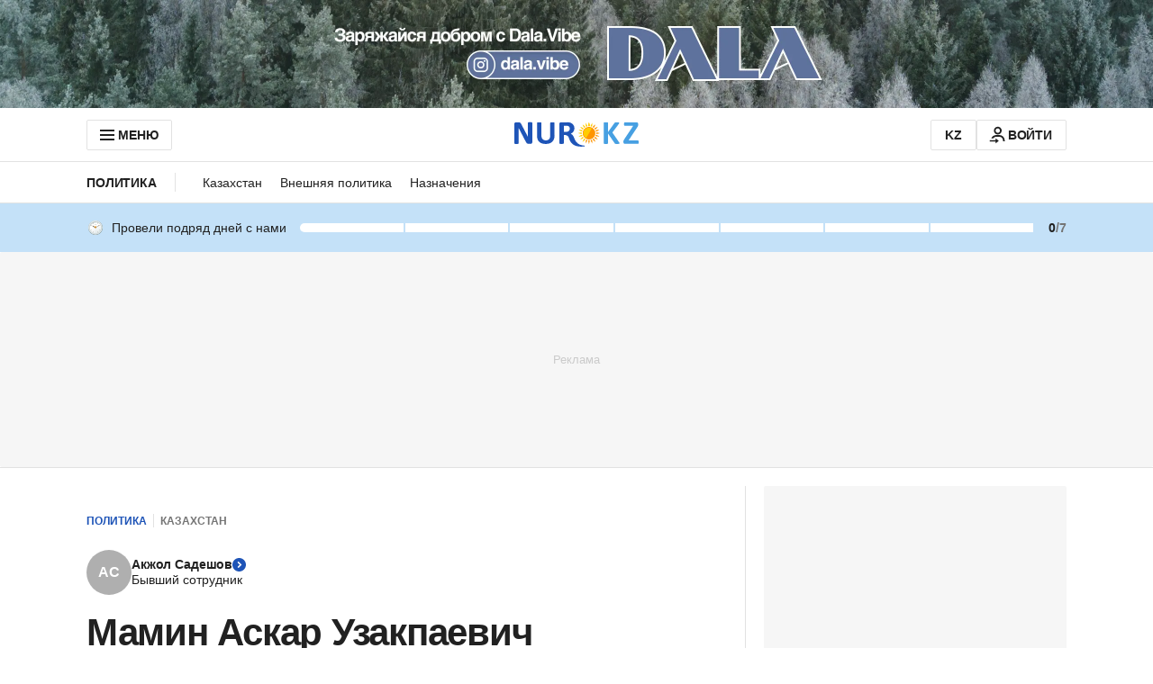

--- FILE ---
content_type: text/html; charset=utf-8
request_url: https://www.google.com/recaptcha/api2/aframe
body_size: 264
content:
<!DOCTYPE HTML><html><head><meta http-equiv="content-type" content="text/html; charset=UTF-8"></head><body><script nonce="FcndT_frbGc3aTw0NT2rVw">/** Anti-fraud and anti-abuse applications only. See google.com/recaptcha */ try{var clients={'sodar':'https://pagead2.googlesyndication.com/pagead/sodar?'};window.addEventListener("message",function(a){try{if(a.source===window.parent){var b=JSON.parse(a.data);var c=clients[b['id']];if(c){var d=document.createElement('img');d.src=c+b['params']+'&rc='+(localStorage.getItem("rc::a")?sessionStorage.getItem("rc::b"):"");window.document.body.appendChild(d);sessionStorage.setItem("rc::e",parseInt(sessionStorage.getItem("rc::e")||0)+1);localStorage.setItem("rc::h",'1768993697183');}}}catch(b){}});window.parent.postMessage("_grecaptcha_ready", "*");}catch(b){}</script></body></html>